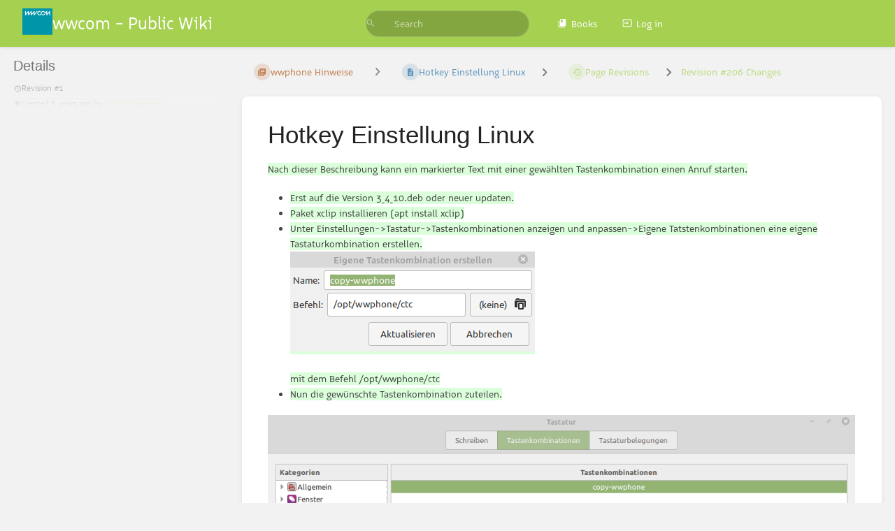

--- FILE ---
content_type: text/html; charset=utf-8
request_url: https://doku.wwcom.ch/books/tipps-und-fehlersuche/page/hotkey-einstellung-linux/revisions/206/changes
body_size: 5167
content:
<!DOCTYPE html>
<html lang="en-GB"
      dir="ltr"
      class="">
<head>
    <title>Page Revision for Hotkey Einstellung Linux | wwcom - Public Wiki</title>

    <!-- Meta -->
    <meta charset="utf-8">
    <meta name="viewport" content="width=device-width">
    <meta name="token" content="NHUS6FeTTPzOvpqEtjcMDcSdvO5mt9RsGKwjOCHC">
    <meta name="base-url" content="https://doku.wwcom.ch">
    <meta name="theme-color" content="#a5d050"/>

    <!-- Social Cards Meta -->
    <meta property="og:title" content="Page Revision for Hotkey Einstellung Linux | wwcom - Public Wiki">
    <meta property="og:url" content="https://doku.wwcom.ch/books/tipps-und-fehlersuche/page/hotkey-einstellung-linux/revisions/206/changes">
    
    <!-- Styles -->
    <link rel="stylesheet" href="https://doku.wwcom.ch/dist/styles.css?version=v25.12">

    <!-- Icons -->
    <link rel="icon" type="image/png" sizes="256x256" href="https://doku.wwcom.ch/uploads/images/system/2023-03/JBCjaHULFXNCml2A-wwcom.png">
    <link rel="icon" type="image/png" sizes="180x180" href="https://doku.wwcom.ch/uploads/images/system/2023-03/pFj2VpJqO8gcgVxa-wwcom.png">
    <link rel="apple-touch-icon" sizes="180x180" href="https://doku.wwcom.ch/uploads/images/system/2023-03/pFj2VpJqO8gcgVxa-wwcom.png">
    <link rel="icon" type="image/png" sizes="128x128" href="https://doku.wwcom.ch/uploads/images/system/2023-03/Hsu5Oo9GdovbRVTr-wwcom.png">
    <link rel="icon" type="image/png" sizes="64x64" href="https://doku.wwcom.ch/uploads/images/system/2023-03/venD18Pq7r49usV6-wwcom.png">
    <link rel="icon" type="image/png" sizes="32x32" href="https://doku.wwcom.ch/uploads/images/system/2023-03/f76bNZDXo7mewBsM-wwcom.png">

    <!-- PWA -->
    <link rel="manifest" href="https://doku.wwcom.ch/manifest.json" crossorigin="use-credentials">
    <meta name="mobile-web-app-capable" content="yes">

    <!-- OpenSearch -->
    <link rel="search" type="application/opensearchdescription+xml" title="wwcom - Public Wiki" href="https://doku.wwcom.ch/opensearch.xml">

    <!-- Custom Styles & Head Content -->
    <style>
    :root {
        --color-primary: #a5d050;
        --color-primary-light: rgba(165,208,80,0.15);
        --color-link: #a5d050;
        --color-bookshelf: #a94747;
        --color-book: #0090a9;
        --color-chapter: #af4d0d;
        --color-page: #206ea7;
        --color-page-draft: #7e50b1;
    }
    :root.dark-mode {
        --color-primary: #a5d050;
        --color-primary-light: rgba(165,208,80,0.15);
        --color-link: #a5d050;
        --color-bookshelf: #a94747;
        --color-book: #0090a9;
        --color-chapter: #af4d0d;
        --color-page: #206ea7;
        --color-page-draft: #7e50b1;
    }
</style>
    <!-- Start: custom user content -->
<style nonce="ZrQDIifUoUEab333ZiExKx9I">
@font-face
{

  font-family: 'Logical';
  src: url(/fonts/Logical-Regular.eot);
  src: url('/fonts/Logical-Regular?#iefix') format('embedded-opentype'),
       url(/fonts/Logical-Regular.woff2) format('woff2'), 
       url(/fonts/Logical-Regular.woff) format('woff'); 
  font-style: normal;
  font-weight: 300;

}
@font-face
{

  font-family: 'Logical';
  src: url(/fonts/Logical-Italic.eot);
  src: url('/fonts/Logical-Italic?#iefix') format('embedded-opentype'),
       url(/fonts/Logical-Italic.woff2) format('woff2'), 
       url(/fonts/Logical-Italic.woff) format('woff'); 
  font-style: italic;
  font-weight: 300;

}
@font-face
{

  font-family: 'Logical';
  src: url(/fonts/Logical-Bold.eot);
  src: url('/fonts/Logical-Bold?#iefix') format('embedded-opentype'),
       url(/fonts/Logical-Bold.woff2) format('woff2'), 
       url(/fonts/Logical-Bold.woff) format('woff'); 
  font-style: normal;
  font-weight: 700;

}
body, button, input, select, label, textarea {
  font-family: 'Logical', sans-serif;
}
.CodeMirror, pre, #markdown-editor-input, .editor-toolbar, .code-base {
  font-family: monospace;
}
.activity-list {
  visibility: hidden;
}
.callout.danger {
    background-color: #fcdbdb !important;
    color: #4d0706;
    border-radius: 5px;
border: 1px solid #fcdbdb;
margin-bottom: 5px;
}
.callout.warning {
    background-color: #ffeaae !important;
    color: #6a2802;
    border-radius: 5px;
border: 1px solid #ffeaae;
margin-bottom: 5px;
}
.callout.success {
    background-color: #eafdeb !important;
    color: #063409;
    border-radius: 5px;
border: 1px solid #eafdeb;
margin-bottom: 5px;
}
h2 {
  font-size: 1.8em;
  margin-bottom: 0.2em;
  margin-top: 1.4em;
}
h1 {
  font-size: 2.5em;
}
</style>
<!-- End: custom user content -->

    
    <!-- Translations for JS -->
    </head>
<body
          class="tri-layout ">

        <a class="px-m py-s skip-to-content-link print-hidden" href="#main-content">Skip to main content</a>    <div component="notification"
     option:notification:type="success"
     option:notification:auto-hide="true"
     option:notification:show="false"
     style="display: none;"
     class="notification pos"
     role="alert">
    <svg class="svg-icon" data-icon="check-circle" role="presentation"  xmlns="http://www.w3.org/2000/svg" viewBox="0 0 24 24"><path fill="none" d="M0 0h24v24H0z"/><path d="M12 2C6.48 2 2 6.48 2 12s4.48 10 10 10 10-4.48 10-10S17.52 2 12 2m-2 15-5-5 1.41-1.41L10 14.17l7.59-7.59L19 8z"/></svg> <span></span><div class="dismiss"><svg class="svg-icon" data-icon="close" role="presentation"  xmlns="http://www.w3.org/2000/svg" viewBox="0 0 24 24"><path d="M19 6.41 17.59 5 12 10.59 6.41 5 5 6.41 10.59 12 5 17.59 6.41 19 12 13.41 17.59 19 19 17.59 13.41 12z"/></svg></div>
</div>

<div component="notification"
     option:notification:type="warning"
     option:notification:auto-hide="false"
     option:notification:show="false"
     style="display: none;"
     class="notification warning"
     role="alert">
    <svg class="svg-icon" data-icon="info" role="presentation"  xmlns="http://www.w3.org/2000/svg" viewBox="0 0 24 24"><path fill="none" d="M0 0h24v24H0z"/><path d="M11 17h2v-6h-2zm1-15C6.48 2 2 6.48 2 12s4.48 10 10 10 10-4.48 10-10S17.52 2 12 2m0 18c-4.41 0-8-3.59-8-8s3.59-8 8-8 8 3.59 8 8-3.59 8-8 8M11 9h2V7h-2z"/></svg> <span></span><div class="dismiss"><svg class="svg-icon" data-icon="close" role="presentation"  xmlns="http://www.w3.org/2000/svg" viewBox="0 0 24 24"><path d="M19 6.41 17.59 5 12 10.59 6.41 5 5 6.41 10.59 12 5 17.59 6.41 19 12 13.41 17.59 19 19 17.59 13.41 12z"/></svg></div>
</div>

<div component="notification"
     option:notification:type="error"
     option:notification:auto-hide="false"
     option:notification:show="false"
     style="display: none;"
     class="notification neg"
     role="alert">
    <svg class="svg-icon" data-icon="danger" role="presentation"  xmlns="http://www.w3.org/2000/svg" viewBox="0 0 24 24"><path d="M15.73 3H8.27L3 8.27v7.46L8.27 21h7.46L21 15.73V8.27zM12 17.3c-.72 0-1.3-.58-1.3-1.3s.58-1.3 1.3-1.3 1.3.58 1.3 1.3-.58 1.3-1.3 1.3m1-4.3h-2V7h2z"/><path fill="none" d="M0 0h24v24H0z"/></svg> <span></span><div class="dismiss"><svg class="svg-icon" data-icon="close" role="presentation"  xmlns="http://www.w3.org/2000/svg" viewBox="0 0 24 24"><path d="M19 6.41 17.59 5 12 10.59 6.41 5 5 6.41 10.59 12 5 17.59 6.41 19 12 13.41 17.59 19 19 17.59 13.41 12z"/></svg></div>
</div>    <header id="header" component="header-mobile-toggle" class="primary-background px-xl grid print-hidden">
    <div class="flex-container-row justify-space-between gap-s items-center">
        <a href="https://doku.wwcom.ch" data-shortcut="home_view" class="logo">
            <img class="logo-image" src="https://doku.wwcom.ch/uploads/images/system/2022-06/RjyhhlalT1ZBfjQO-wpw.png" alt="Logo">
                <span class="logo-text">wwcom - Public Wiki</span>
    </a>        <div class="hide-over-l py-s">
            <button type="button"
                    refs="header-mobile-toggle@toggle"
                    title="Expand Header Menu"
                    aria-expanded="false"
                    class="mobile-menu-toggle"><svg class="svg-icon" data-icon="more" role="presentation"  xmlns="http://www.w3.org/2000/svg" viewBox="0 0 24 24"><path fill="none" d="M0 0h24v24H0z"/><path d="M12 8c1.1 0 2-.9 2-2s-.9-2-2-2-2 .9-2 2 .9 2 2 2m0 2c-1.1 0-2 .9-2 2s.9 2 2 2 2-.9 2-2-.9-2-2-2m0 6c-1.1 0-2 .9-2 2s.9 2 2 2 2-.9 2-2-.9-2-2-2"/></svg></button>
        </div>
    </div>

    <div class="flex-container-column items-center justify-center hide-under-l">
            <form component="global-search" action="https://doku.wwcom.ch/search" method="GET" class="search-box" role="search" tabindex="0">
    <button id="header-search-box-button"
            refs="global-search@button"
            type="submit"
            aria-label="Search"
            tabindex="-1"><svg class="svg-icon" data-icon="search" role="presentation"  xmlns="http://www.w3.org/2000/svg" viewBox="0 0 24 24"><path d="M15.5 14h-.79l-.28-.27A6.47 6.47 0 0 0 16 9.5 6.5 6.5 0 1 0 9.5 16c1.61 0 3.09-.59 4.23-1.57l.27.28v.79l5 4.99L20.49 19zm-6 0C7.01 14 5 11.99 5 9.5S7.01 5 9.5 5 14 7.01 14 9.5 11.99 14 9.5 14"/><path fill="none" d="M0 0h24v24H0z"/></svg></button>
    <input id="header-search-box-input"
           refs="global-search@input"
           type="text"
           name="term"
           data-shortcut="global_search"
           autocomplete="off"
           aria-label="Search" placeholder="Search"
           value="">
    <div refs="global-search@suggestions" class="global-search-suggestions card">
        <div refs="global-search@loading" class="text-center px-m global-search-loading"><div class="loading-container">
    <div></div>
    <div></div>
    <div></div>
    </div></div>
        <div refs="global-search@suggestion-results" class="px-m"></div>
        <button class="text-button card-footer-link" type="submit">View All</button>
    </div>
</form>        </div>

    <nav refs="header-mobile-toggle@menu" class="header-links">
        <div class="links text-center">
            <a class="hide-over-l" href="https://doku.wwcom.ch/search"><svg class="svg-icon" data-icon="search" role="presentation"  xmlns="http://www.w3.org/2000/svg" viewBox="0 0 24 24"><path d="M15.5 14h-.79l-.28-.27A6.47 6.47 0 0 0 16 9.5 6.5 6.5 0 1 0 9.5 16c1.61 0 3.09-.59 4.23-1.57l.27.28v.79l5 4.99L20.49 19zm-6 0C7.01 14 5 11.99 5 9.5S7.01 5 9.5 5 14 7.01 14 9.5 11.99 14 9.5 14"/><path fill="none" d="M0 0h24v24H0z"/></svg>Search</a>
        <a href="https://doku.wwcom.ch/books" data-shortcut="books_view"><svg class="svg-icon" data-icon="books" role="presentation"  xmlns="http://www.w3.org/2000/svg" viewBox="0 0 24 24"><path fill="none" d="M0 0h24v24H0z"/><path d="M19.252 1.708H8.663a1.77 1.77 0 0 0-1.765 1.764v14.12c0 .97.794 1.764 1.765 1.764h10.59a1.77 1.77 0 0 0 1.764-1.765V3.472a1.77 1.77 0 0 0-1.765-1.764M8.663 3.472h4.412v7.06L10.87 9.208l-2.206 1.324z"/><path fill="none" d="M30.61 3.203h24v24h-24z"/><path d="M2.966 6.61v14c0 1.1.9 2 2 2h14v-2h-14v-14z"/></svg>Books</a>
        
        <a href="https://doku.wwcom.ch/login"><svg class="svg-icon" data-icon="login" role="presentation"  xmlns="http://www.w3.org/2000/svg" viewBox="0 0 24 24"><path fill="none" d="M0 0h24v24H0z"/><path d="M21 3.01H3c-1.1 0-2 .9-2 2V9h2V4.99h18v14.03H3V15H1v4.01c0 1.1.9 1.98 2 1.98h18c1.1 0 2-.88 2-1.98v-14a2 2 0 0 0-2-2M11 16l4-4-4-4v3H1v2h10z"/></svg>Log in</a>
        </div>
            </nav>
</header>

    <div id="content" components="tri-layout" class="block">
        
    <div class="tri-layout-mobile-tabs print-hidden">
        <div class="grid half no-break no-gap">
            <button type="button"
                    refs="tri-layout@tab"
                    data-tab="info"
                    aria-label="Tab: Show Secondary Information"
                    class="tri-layout-mobile-tab px-m py-m text-link">
                Info
            </button>
            <button type="button"
                    refs="tri-layout@tab"
                    data-tab="content"
                    aria-label="Tab: Show Primary Content"
                    aria-selected="true"
                    class="tri-layout-mobile-tab px-m py-m text-link active">
                Content
            </button>
        </div>
    </div>

    <div refs="tri-layout@container" class="tri-layout-container"  >

        <div class="tri-layout-sides print-hidden">
            <div refs="tri-layout@sidebar-scroll-container" class="tri-layout-sides-content">
                <div class="tri-layout-right print-hidden">
                    <aside refs="tri-layout@sidebar-scroll-container" class="tri-layout-right-contents">
                                            </aside>
                </div>

                <div class="tri-layout-left print-hidden" id="sidebar">
                    <aside refs="tri-layout@sidebar-scroll-container" class="tri-layout-left-contents">
                            <div id="revision-details" class="entity-details mb-xl">
        <h5>Details</h5>
        <div class="body text-small text-muted">
            <div class="entity-meta">
            <div class="entity-meta-item">
            <svg class="svg-icon" data-icon="history" role="presentation"  xmlns="http://www.w3.org/2000/svg" viewBox="0 0 24 24"><path fill="none" d="M0 0h24v24H0z"/><path d="M13 3a9 9 0 0 0-9 9H1l3.89 3.89.07.14L9 12H6c0-3.87 3.13-7 7-7s7 3.13 7 7-3.13 7-7 7c-1.93 0-3.68-.79-4.94-2.06l-1.42 1.42A8.95 8.95 0 0 0 13 21a9 9 0 0 0 0-18m-1 5v5l4.28 2.54.72-1.21-3.5-2.08V8z"/></svg>            <div>
                Revision
                #1
            </div>
        </div>
    
    
    
            <div class="entity-meta-item">
            <svg class="svg-icon" data-icon="star" role="presentation"  xmlns="http://www.w3.org/2000/svg" viewBox="0 0 24 24"><path fill="none" d="M0 0h24v24H0z"/><path d="M12 17.27 18.18 21l-1.64-7.03L22 9.24l-7.19-.61L12 2 9.19 8.63 2 9.24l5.46 4.73L5.82 21z"/><path fill="none" d="M0 0h24v24H0z"/></svg>            <div>
                Created <span title="2022-06-29 10:31:19 UTC">3 years ago</span> by <a href='https://doku.wwcom.ch/user/patrick-sagesser'>Patrick Sägesser</a>
            </div>
        </div>
    
    
    
    </div>        </div>
    </div>
                    </aside>
                </div>
            </div>
        </div>

        <div class=" tri-layout-middle">
            <div id="main-content" class="tri-layout-middle-contents">
                
    <div class="mb-m print-hidden">
        <nav class="breadcrumbs text-center" aria-label="Breadcrumb">
    
    
    
    
    
            
                            
                
                                <a href="https://doku.wwcom.ch/books/tipps-und-fehlersuche/chapter/wwphone-hinweise" class="text-chapter icon-list-item outline-hover">
                <span><svg class="svg-icon" data-icon="chapter" role="presentation"  xmlns="http://www.w3.org/2000/svg" viewBox="0 0 24 24"><path fill="none" d="M0 0h24v24H0z"/><path d="M4 6H2v14c0 1.1.9 2 2 2h14v-2H4zm16-4H8c-1.1 0-2 .9-2 2v12c0 1.1.9 2 2 2h12c1.1 0 2-.9 2-2V4c0-1.1-.9-2-2-2m-1 9H9V9h10zm-4 4H9v-2h6zm4-8H9V5h10z"/></svg></span>
                <span>
                    wwphone Hinweise
                </span>
            </a>
                            
                
                                    <div components="dropdown dropdown-search"
     option:dropdown-search:url="/search/entity/siblings?entity_type=page&entity_id=119"
     option:dropdown-search:local-search-selector=".entity-list-item"
     class="dropdown-search">
    <button class="dropdown-search-toggle-breadcrumb"
            refs="dropdown@toggle"
            aria-haspopup="true"
            aria-expanded="false"
            title="Navigate siblings for page">
        <div role="presentation" class="separator"><svg class="svg-icon" data-icon="chevron-right" role="presentation"  xmlns="http://www.w3.org/2000/svg" viewBox="0 0 24 24"><path d="M10 6L8.59 7.41 13.17 12l-4.58 4.59L10 18l6-6z"/><path d="M0 0h24v24H0z" fill="none"/></svg></div>
    </button>
    <div refs="dropdown@menu" class="dropdown-search-dropdown card">
        <div class="dropdown-search-search">
            <svg class="svg-icon" data-icon="search" role="presentation"  xmlns="http://www.w3.org/2000/svg" viewBox="0 0 24 24"><path d="M15.5 14h-.79l-.28-.27A6.47 6.47 0 0 0 16 9.5 6.5 6.5 0 1 0 9.5 16c1.61 0 3.09-.59 4.23-1.57l.27.28v.79l5 4.99L20.49 19zm-6 0C7.01 14 5 11.99 5 9.5S7.01 5 9.5 5 14 7.01 14 9.5 11.99 14 9.5 14"/><path fill="none" d="M0 0h24v24H0z"/></svg>            <input refs="dropdown-search@searchInput"
                   aria-label="Search"
                   autocomplete="off"
                   placeholder="Search"
                   type="text">
        </div>
        <div refs="dropdown-search@loading">
            <div class="loading-container">
    <div></div>
    <div></div>
    <div></div>
    </div>        </div>
        <div refs="dropdown-search@listContainer" class="dropdown-search-list px-m" tabindex="-1" role="list"></div>
    </div>
</div>                        <a href="https://doku.wwcom.ch/books/tipps-und-fehlersuche/page/hotkey-einstellung-linux" class="text-page icon-list-item outline-hover">
                <span><svg class="svg-icon" data-icon="page" role="presentation"  xmlns="http://www.w3.org/2000/svg" viewBox="0 0 24 24"><path fill="none" d="M0 0h24v24H0z"/><path d="M14 2H6c-1.1 0-1.99.9-1.99 2L4 20c0 1.1.89 2 1.99 2H18c1.1 0 2-.9 2-2V8zm2 16H8v-2h8zm0-4H8v-2h8zm-3-5V3.5L18.5 9z"/></svg></span>
                <span>
                    Hotkey Einstellung Linux
                </span>
            </a>
                            
                            <div class="separator"><svg class="svg-icon" data-icon="chevron-right" role="presentation"  xmlns="http://www.w3.org/2000/svg" viewBox="0 0 24 24"><path d="M10 6L8.59 7.41 13.17 12l-4.58 4.59L10 18l6-6z"/><path d="M0 0h24v24H0z" fill="none"/></svg></div>
        
                    <a href="https://doku.wwcom.ch/books/tipps-und-fehlersuche/page/hotkey-einstellung-linux/revisions" class="icon-list-item outline-hover">
                <span><svg class="svg-icon" data-icon="history" role="presentation"  xmlns="http://www.w3.org/2000/svg" viewBox="0 0 24 24"><path fill="none" d="M0 0h24v24H0z"/><path d="M13 3a9 9 0 0 0-9 9H1l3.89 3.89.07.14L9 12H6c0-3.87 3.13-7 7-7s7 3.13 7 7-3.13 7-7 7c-1.93 0-3.68-.79-4.94-2.06l-1.42 1.42A8.95 8.95 0 0 0 13 21a9 9 0 0 0 0-18m-1 5v5l4.28 2.54.72-1.21-3.5-2.08V8z"/></svg></span>
                <span>Page Revisions</span>
            </a>
                            
                            <div class="separator"><svg class="svg-icon" data-icon="chevron-right" role="presentation"  xmlns="http://www.w3.org/2000/svg" viewBox="0 0 24 24"><path d="M10 6L8.59 7.41 13.17 12l-4.58 4.59L10 18l6-6z"/><path d="M0 0h24v24H0z" fill="none"/></svg></div>
        
                    <a href="https://doku.wwcom.ch/books/tipps-und-fehlersuche/page/hotkey-einstellung-linux/revisions/206/changes">
                Revision #206 Changes
            </a>
                            
                    </nav>    </div>

    <main class="card content-wrap">
        <div class="page-content page-revision">
            <div dir="auto">

    <h1 class="break-text" id="bkmrk-page-title">Hotkey Einstellung Linux</h1>

    <div style="clear:left;"></div>

            <p id="bkmrk-nach-dieser-beschrei"><ins class="diffins">Nach dieser Beschreibung kann ein markierter Text mit einer gewählten Tastenkombination einen Anruf starten.</ins></p><ins class="diffins">
</ins><ul id="bkmrk-erst-auf-die-version"><ins class="diffins">
</ins><li><ins class="diffins">Erst auf die Version&nbsp;</ins><span class="nolink"><ins class="diffins">3_4_10</ins></span><span class="nolink"><ins class="diffins">.deb</ins></span><ins class="diffins">&nbsp;oder neuer updaten.</ins></li><ins class="diffins">
</ins><li><ins class="diffins">Paket xclip installieren (apt install xclip)</ins></li><ins class="diffins">
</ins><li><ins class="diffins">Unter Einstellungen-&gt;Tastatur-&gt;Tastenkombinationen anzeigen und anpassen-&gt;Eigene Tatstenkombinationen eine eigene Tastaturkombination erstellen.</ins><br><ins class="diffins">
</ins><p><a href="https://doku.wwcom.ch/uploads/images/gallery/2022-06/LAmv7tk2JuCDzAI4-tastatur-linux.png" target="_blank" rel="noopener"><ins class="diffins"><img src="https://doku.wwcom.ch/uploads/images/gallery/2022-06/scaled-1680-/LAmv7tk2JuCDzAI4-tastatur-linux.png" alt="tastatur-linux.png"></ins></a></p><ins class="diffins">
</ins><br><ins class="diffins">mit dem Befehl /opt/wwphone/ctc</ins></li><ins class="diffins">
</ins><li><ins class="diffins">Nun die gewünschte Tastenkombination zuteilen.</ins></li><ins class="diffins">
</ins></ul><ins class="diffins">
</ins><p id="bkmrk-"><a href="https://doku.wwcom.ch/uploads/images/gallery/2022-06/yrzaTpMuOHyyDAWm-tastatur-zuordnung.png" target="_blank" rel="noopener"><ins class="diffins"><img src="https://doku.wwcom.ch/uploads/images/gallery/2022-06/scaled-1680-/yrzaTpMuOHyyDAWm-tastatur-zuordnung.png" alt="tastatur-zuordnung.png"></ins></a></p>
    </div>        </div>
    </main>

            </div>
        </div>
    </div>

    </div>

    
    <div component="back-to-top" class="back-to-top print-hidden">
        <div class="inner">
            <svg class="svg-icon" data-icon="chevron-up" role="presentation"  xmlns="http://www.w3.org/2000/svg" viewBox="0 0 24 24"><path d="M7.41 15.41 12 10.83l4.59 4.58L18 14l-6-6-6 6z"/><path fill="none" d="M0 0h24v24H0z"/></svg> <span>Back to top</span>
        </div>
    </div>

            <script src="https://doku.wwcom.ch/dist/app.js?version=v25.12" type="module" nonce="ZrQDIifUoUEab333ZiExKx9I"></script>
        
    </body>
</html>
